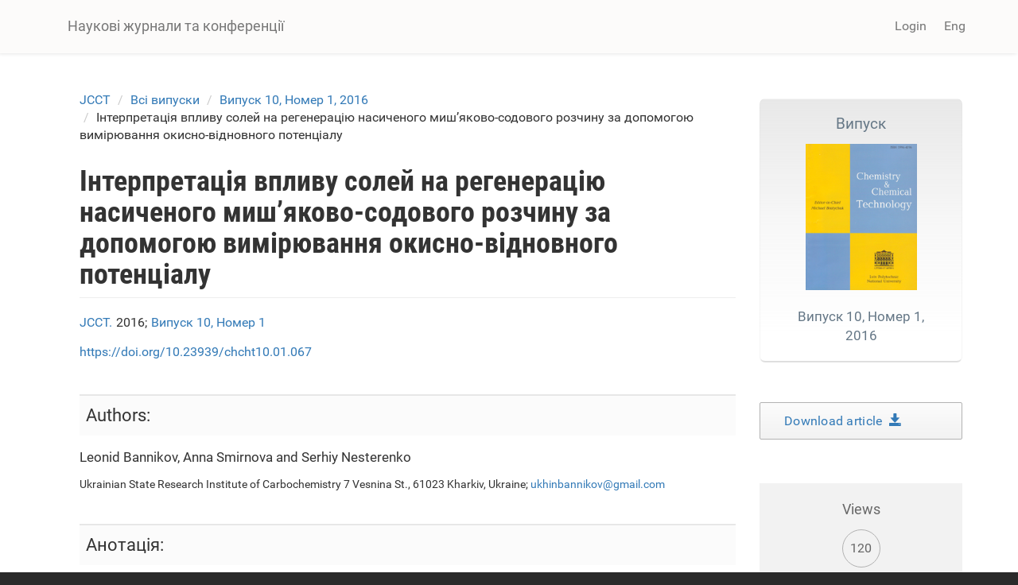

--- FILE ---
content_type: text/html; charset=utf-8
request_url: https://science.lpnu.ua/uk/jcct/vsi-vypusky/vypusk-10-nomer-1-2016/interpretaciya-vplyvu-soley-na-regeneraciyu-nasychenogo
body_size: 8881
content:











<!DOCTYPE html>
<html lang="uk" dir="ltr" prefix="content: http://purl.org/rss/1.0/modules/content/ dc: http://purl.org/dc/terms/ foaf: http://xmlns.com/foaf/0.1/ og: http://ogp.me/ns# rdfs: http://www.w3.org/2000/01/rdf-schema# sioc: http://rdfs.org/sioc/ns# sioct: http://rdfs.org/sioc/types# skos: http://www.w3.org/2004/02/skos/core# xsd: http://www.w3.org/2001/XMLSchema#">
<head>
  <link rel="profile" href="http://www.w3.org/1999/xhtml/vocab" />
  <meta name="viewport" content="width=device-width, initial-scale=1.0">
  <meta http-equiv="Content-Type" content="text/html; charset=utf-8" />
<script type="text/x-mathjax-config">
MathJax.Hub.Config({
  extensions: ['tex2jax.js'],
  jax: ['input/TeX','output/HTML-CSS'],
  tex2jax: {
    inlineMath: [ ['$','$'], ['\\(','\\)'] ],
    processEscapes: true,
    processClass: 'tex2jax',
    ignoreClass: 'html'
  },
  showProcessingMessages: false,
  messageStyle: 'none'
});
</script><link rel="shortcut icon" href="https://science.lpnu.ua/sites/default/files/favicon_2_1.ico" type="image/vnd.microsoft.icon" />
<meta name="description" content="Досліджено вплив різних забруднювачів у процесі очищення коксового газу від сірководню миш’яково-содовим розчином внаслідок вимірювання окисно-відновного потенціалу (ОВП). Вимірювання ОВП є простим і показовим методом визначення активності розчину. Розглянуто вплив тіосульфату на активність поглинального розчину на основі розгляду перетворень миш’яку (As3+/As5+)" />
<meta name="abstract" content="Досліджено вплив різних забруднювачів у процесі очищення коксового газу від сірководню миш’яково-содовим розчином внаслідок вимірювання окисно-відновного потенціалу (ОВП). Вимірювання ОВП є простим і показовим методом визначення активності розчину. Розглянуто вплив тіосульфату на активність поглинального розчину на основі розгляду перетворень миш’яку (As3+/As5+)" />
<meta name="generator" content="Drupal 7 (https://www.drupal.org)" />
<link rel="canonical" href="https://science.lpnu.ua/uk/jcct/vsi-vypusky/vypusk-10-nomer-1-2016/interpretaciya-vplyvu-soley-na-regeneraciyu-nasychenogo" />
<link rel="shortlink" href="https://science.lpnu.ua/uk/node/786" />
<meta name="citation_title" content="Інтерпретація впливу солей на регенерацію насиченого миш’яково-содового розчину за допомогою вимірювання окисно-відновного потенціалу" />
<meta name="citation_publication_date" content="Tue, 05/16/2017 - 11:41" />
<meta name="citation_journal_title" content="Scientific-Technical Journal Chemistry &amp; Chemical Technology" />
<meta name="citation_volume" content="10" />
  <title>Інтерпретація впливу солей на регенерацію насиченого миш’яково-содового розчину за допомогою вимірювання окисно-відновного потенціалу | Наукові журнали та конференції</title>
  <link type="text/css" rel="stylesheet" href="https://science.lpnu.ua/sites/default/files/css/css_lQaZfjVpwP_oGNqdtWCSpJT1EMqXdMiU84ekLLxQnc4.css" media="all" />
<link type="text/css" rel="stylesheet" href="https://science.lpnu.ua/sites/default/files/css/css_AdJ--Sd209AePa5Y3KucB0l9gb5acDgGptFtO3PbbQ4.css" media="all" />
<link type="text/css" rel="stylesheet" href="https://science.lpnu.ua/sites/default/files/css/css_erskS4CmMf7iHJTWaDIhX3XxbDqURXE1I1ooXLYwPK0.css" media="all" />
<link type="text/css" rel="stylesheet" href="https://cdn.jsdelivr.net/npm/bootstrap@3.3.5/dist/css/bootstrap.min.css" media="all" />
<link type="text/css" rel="stylesheet" href="https://cdn.jsdelivr.net/npm/@unicorn-fail/drupal-bootstrap-styles@0.0.2/dist/3.3.1/7.x-3.x/drupal-bootstrap.min.css" media="all" />
<link type="text/css" rel="stylesheet" href="https://science.lpnu.ua/sites/default/files/css/css_GbuCNacVdixzVzZhoS-X-oWpD6Wx6rxeroBsqFcv38U.css" media="all" />
<link type="text/css" rel="stylesheet" href="https://science.lpnu.ua/sites/default/files/css/css_VY3HXPrKrcXkS1JXAAbH8wwHzjtJ3bDVEWtLW_aXRfk.css" media="all" />
  <!-- HTML5 element support for IE6-8 -->
  <!--[if lt IE 9]>
    <script src="https://cdn.jsdelivr.net/html5shiv/3.7.3/html5shiv-printshiv.min.js"></script>
  <![endif]-->
  <script src="//ajax.googleapis.com/ajax/libs/jquery/2.2.4/jquery.min.js"></script>
<script>window.jQuery || document.write("<script src='/sites/all/modules/jquery_update/replace/jquery/2.2/jquery.min.js'>\x3C/script>")</script>
<script src="https://science.lpnu.ua/sites/default/files/js/js_GOikDsJOX04Aww72M-XK1hkq4qiL_1XgGsRdkL0XlDo.js"></script>
<script src="https://cdn.jsdelivr.net/npm/bootstrap@3.3.5/dist/js/bootstrap.min.js"></script>
<script>document.createElement( "picture" );</script>
<script src="https://science.lpnu.ua/sites/default/files/js/js_h1kIQc82oEnjts8Q2IjhIr4-vOXZTPPeUAahkcuTUZs.js"></script>
<script src="https://science.lpnu.ua/sites/default/files/js/js_63u7-KrFPZXwn1nWOeDDqpZ_dTR7lcqC4qIbYA67icg.js"></script>
<script src="https://platform.linkedin.com/in.js?async=true"></script>
<script src="https://science.lpnu.ua/sites/default/files/js/js_w-aM4KNWXW8Jrdf-7WOvxjpM-RH56wFYx1vCm78D3_Q.js"></script>
<script>(function(i,s,o,g,r,a,m){i["GoogleAnalyticsObject"]=r;i[r]=i[r]||function(){(i[r].q=i[r].q||[]).push(arguments)},i[r].l=1*new Date();a=s.createElement(o),m=s.getElementsByTagName(o)[0];a.async=1;a.src=g;m.parentNode.insertBefore(a,m)})(window,document,"script","https://www.google-analytics.com/analytics.js","ga");ga("create", "UA-107083017-1", {"cookieDomain":"auto"});ga("set", "anonymizeIp", true);ga("send", "pageview");</script>
<script src="https://science.lpnu.ua/sites/default/files/js/js_Vlf6jkIcnbVMukpqqFOsrm0jcEoyTLYCAd2BK-ydqYw.js"></script>
<script src="https://cdnjs.cloudflare.com/ajax/libs/mathjax/2.7.0/MathJax.js?config=TeX-AMS-MML_HTMLorMML"></script>
<script src="https://science.lpnu.ua/sites/default/files/js/js_9HHImtiZlnaWOyJmjUqC--O8R6MGRHCztl97E2hDHng.js"></script>
<script>jQuery.extend(Drupal.settings, {"basePath":"\/","pathPrefix":"uk\/","setHasJsCookie":0,"ajaxPageState":{"theme":"science","theme_token":"gSBN-G3Ha_qH7KYr5Jir3zFcSnL0NzvlqMGlScddMfI","js":{"sites\/all\/modules\/picture\/picturefill2\/picturefill.min.js":1,"sites\/all\/modules\/picture\/picture.min.js":1,"sites\/all\/themes\/bootstrap\/js\/bootstrap.js":1,"\/\/ajax.googleapis.com\/ajax\/libs\/jquery\/2.2.4\/jquery.min.js":1,"0":1,"misc\/jquery-extend-3.4.0.js":1,"misc\/jquery-html-prefilter-3.5.0-backport.js":1,"misc\/jquery.once.js":1,"misc\/drupal.js":1,"sites\/all\/modules\/jquery_update\/js\/jquery_browser.js":1,"https:\/\/cdn.jsdelivr.net\/npm\/bootstrap@3.3.5\/dist\/js\/bootstrap.min.js":1,"1":1,"sites\/all\/modules\/comment_notify\/comment_notify.js":1,"sites\/all\/modules\/mathjax\/mathjax.js":1,"public:\/\/languages\/uk_nF9Uq4BQ16vXT2bBWBlZ3dvv-q16-dqSmV_VPItTzPU.js":1,"sites\/all\/libraries\/colorbox\/jquery.colorbox-min.js":1,"sites\/all\/modules\/colorbox\/js\/colorbox.js":1,"sites\/all\/modules\/colorbox\/styles\/default\/colorbox_style.js":1,"sites\/all\/modules\/nodeviewcount\/theme\/js\/nodeviewcount.js":1,"sites\/all\/modules\/service_links\/js\/facebook_share.js":1,"sites\/all\/modules\/service_links\/js\/twitter_button.js":1,"sites\/all\/modules\/service_links\/js\/google_plus_one.js":1,"https:\/\/platform.linkedin.com\/in.js?async=true":1,"sites\/all\/modules\/service_links\/js\/linkedin_share_button.js":1,"sites\/all\/modules\/google_analytics\/googleanalytics.js":1,"2":1,"sites\/all\/libraries\/pdf.js\/build\/pdf.js":1,"https:\/\/cdnjs.cloudflare.com\/ajax\/libs\/mathjax\/2.7.0\/MathJax.js?config=TeX-AMS-MML_HTMLorMML":1,"sites\/all\/themes\/science\/css\/but_down.js":1},"css":{"modules\/system\/system.base.css":1,"sites\/all\/modules\/comment_notify\/comment_notify.css":1,"sites\/all\/modules\/date\/date_api\/date.css":1,"sites\/all\/modules\/date\/date_popup\/themes\/datepicker.1.7.css":1,"modules\/field\/theme\/field.css":1,"sites\/all\/modules\/node\/node.css":1,"sites\/all\/modules\/picture\/picture_wysiwyg.css":1,"sites\/all\/modules\/views\/css\/views.css":1,"sites\/all\/modules\/ckeditor\/css\/ckeditor.css":1,"sites\/all\/modules\/colorbox\/styles\/default\/colorbox_style.css":1,"sites\/all\/modules\/ctools\/css\/ctools.css":1,"modules\/locale\/locale.css":1,"https:\/\/cdn.jsdelivr.net\/npm\/bootstrap@3.3.5\/dist\/css\/bootstrap.min.css":1,"https:\/\/cdn.jsdelivr.net\/npm\/@unicorn-fail\/drupal-bootstrap-styles@0.0.2\/dist\/3.3.1\/7.x-3.x\/drupal-bootstrap.min.css":1,"sites\/all\/themes\/science\/css\/style.css":1,"sites\/all\/themes\/science\/css\/bootstrap-ms.css":1,"sites\/default\/files\/fontyourface\/font.css":1,"public:\/\/fontyourface\/local_fonts\/Roboto_Condensed_bold-normal-normal\/stylesheet.css":1,"public:\/\/fontyourface\/local_fonts\/Roboto-italic-normal\/stylesheet.css":1,"public:\/\/fontyourface\/local_fonts\/Roboto_normal-normal-normal\/stylesheet.css":1}},"colorbox":{"opacity":"0.85","current":"{current} of {total}","previous":"\u00ab Prev","next":"Next \u00bb","close":"Close","maxWidth":"98%","maxHeight":"98%","fixed":true,"mobiledetect":true,"mobiledevicewidth":"480px","file_public_path":"\/sites\/default\/files","specificPagesDefaultValue":"admin*\nimagebrowser*\nimg_assist*\nimce*\nnode\/add\/*\nnode\/*\/edit\nprint\/*\nprintpdf\/*\nsystem\/ajax\nsystem\/ajax\/*"},"nodeviewcount":{"nodeviewcount_path":"nodeviewcount","nodeviewcount_nid":"786","nodeviewcount_uid":0},"ws_fs":{"type":"button_count","app_id":"1914490655438645","css":""},"ws_gpo":{"size":"medium","annotation":"","lang":"","callback":"","width":300},"ws_lsb":{"countmode":"right"},"googleanalytics":{"trackOutbound":1,"trackMailto":1,"trackDownload":1,"trackDownloadExtensions":"7z|aac|arc|arj|asf|asx|avi|bin|csv|doc(x|m)?|dot(x|m)?|exe|flv|gif|gz|gzip|hqx|jar|jpe?g|js|mp(2|3|4|e?g)|mov(ie)?|msi|msp|pdf|phps|png|ppt(x|m)?|pot(x|m)?|pps(x|m)?|ppam|sld(x|m)?|thmx|qtm?|ra(m|r)?|sea|sit|tar|tgz|torrent|txt|wav|wma|wmv|wpd|xls(x|m|b)?|xlt(x|m)|xlam|xml|z|zip","trackColorbox":1},"ogContext":{"groupType":"node","gid":"773"},"bootstrap":{"anchorsFix":"0","anchorsSmoothScrolling":"0","formHasError":1,"popoverEnabled":1,"popoverOptions":{"animation":1,"html":0,"placement":"right","selector":"","trigger":"click","triggerAutoclose":1,"title":"","content":"","delay":0,"container":"body"},"tooltipEnabled":1,"tooltipOptions":{"animation":1,"html":0,"placement":"auto left","selector":"","trigger":"hover focus","delay":0,"container":"body"}}});</script>
</head>
<body class="html not-front not-logged-in one-sidebar sidebar-second page-node page-node- page-node-786 node-type-paper og-context og-context-node og-context-node-773 i18n-uk">
  <div id="skip-link">
    <a href="#main-content" class="element-invisible element-focusable">Skip to main content</a>
  </div>
    

<div class ="topnav">
<header id="navbar" role="banner" class="navbar container navbar-default">
  <div class="container">
    <div class="navbar-header">
      
              <a class="name navbar-brand" href="/uk" title="Головна">Наукові журнали та конференції</a>
      
              <button type="button" class="navbar-toggle" data-toggle="collapse" data-target=".navbar-collapse">
          <span class="sr-only">Toggle navigation</span>
          <span class="icon-bar"></span>
          <span class="icon-bar"></span>
          <span class="icon-bar"></span>
        </button>
          </div>

          <div class="navbar-collapse collapse">
        <nav role="navigation">
                                <ul class="menu nav navbar-nav secondary"><li class="first last leaf" id="user_login"><a href="/uk/user">Login</a></li>
</ul>                                  <div class="region region-navigation">
    <section id="block-locale-language-content" class="block block-locale clearfix">

      
  <div class="item-list"><ul class="nav navbar-nav navbar-right"><li class="lang_en first"><a href="/jcct/all-volumes-and-issues/volume-10-number-1-2016/interpretation-salts-influence-regeneration" class=""><span class='lang-sm' lang='en'></span> Eng</a></li>
<li class="lang_uk active last"><a href="/uk/jcct/vsi-vypusky/vypusk-10-nomer-1-2016/interpretaciya-vplyvu-soley-na-regeneraciyu-nasychenogo" class="active"><span class='lang-sm' lang='uk'></span> Укр</a></li>
</ul></div>
</section>
  </div>
                  </nav>
      </div>
      </div>
</header>
</div>

<div class="main-container container empty-hero">

<div class="main-container container">

  <header role="banner" id="page-header">
    <div id= "content">
    </div>
	
  </header> <!-- /#page-header -->

  <div class="row">

    
    <section class="col-sm-9">
            <ol class="breadcrumb"><li><a href="/uk/jcct">JCCT</a></li>
<li><a href="/uk/jcct/vsi-vypusky">Всі випуски</a></li>
<li><a href="/uk/jcct/vsi-vypusky/vypusk-10-nomer-1-2016">Випуск 10, Номер 1, 2016</a></li>
<li>Інтерпретація впливу солей на регенерацію насиченого миш’яково-содового розчину за допомогою вимірювання окисно-відновного потенціалу</li>
</ol>      <a id="main-content"></a>
                    <h1 class="page-header">Інтерпретація впливу солей на регенерацію насиченого миш’яково-содового розчину за допомогою вимірювання окисно-відновного потенціалу</h1>
                                                          <div class="region region-content">
    <section id="block-views-732990c9da7f31ce574ff3bec5bd43d8" class="block block-views clearfix">

      
  <div class="view view-authors-article-journal- view-id-authors_article_journal_ view-display-id-block_4 view-dom-id-50e57301ff8433d89c35dcac1d20b321">
        
  
  
      <div class="view-content">
        <div class="views-row views-row-1 views-row-odd views-row-first views-row-last">
      
  <div class="views-field views-field-title-1">        <span class="field-content"><a href="/uk/jcct">JCCT.</a></span>  </div>  
  <div class="views-field views-field-field-year">        <div class="field-content">2016; </div>  </div>  
  <div class="views-field views-field-title">        <span class="field-content"><a href="/uk/jcct/vsi-vypusky/vypusk-10-nomer-1-2016">Випуск 10, Номер 1</a></span>  </div>  </div>
    </div>
  
  
  
  
  
  
</div>
</section>
<section id="block-views-7e99d94924aec600eba78e5a483f96de" class="block block-views clearfix">

      
  <div class="view view-authors-article-journal- view-id-authors_article_journal_ view-display-id-block_3 view-dom-id-6da6d042f2b93960a3df19d6ba14aea6">
        
  
  
      <div class="view-content">
        <div class="views-row views-row-1 views-row-odd views-row-first views-row-last">
      
  <span class="views-field views-field-field-doi paper_doi">        <span class="field-content"><a href="https://doi.org/10.23939/chcht10.01.067" target="_blank">https://doi.org/10.23939/chcht10.01.067</a></span>  </span>  </div>
    </div>
  
  
  
  
  
  
</div>
</section>
<section id="block-views-bibliography-paper-block" class="block block-views clearfix">

      
  <div class="view view-bibliography-paper view-id-bibliography_paper view-display-id-block view-dom-id-14acc9ef274dd502f144821a39203cca">
        
  
  
      <div class="view-content">
        <div class="views-row views-row-1 views-row-odd views-row-first views-row-last">
      </div>
    </div>
  
  
  
  
  
  
</div>
</section>
<section id="block-views-authors-article-journal-block" class="block block-views clearfix">

      
  <div class="view view-authors-article-journal- view-id-authors_article_journal_ view-display-id-block view-dom-id-1a5417dc0e5d28c89b71c6bd6d08a771">
        
  
  
      <div class="view-content">
        <div class="views-row views-row-1 views-row-odd views-row-first views-row-last">
      </div>
    </div>
  
  
      <div class="attachment attachment-after">
      <div class="view view-authors-article-journal- view-id-authors_article_journal_ view-display-id-attachment_1">
        
  
  
      <div class="view-content">
        <div class="views-row views-row-1 views-row-odd views-row-first views-row-last">
      
  <div class="views-field views-field-field-affiliation-p-">        <div class="field-content"></div>  </div>  </div>
    </div>
  
  
  
  
  
  
</div>    </div>
  
  
  
  
</div>
</section>
<section id="block-system-main" class="block block-system clearfix">

      
  <article id="node-786" class="node node-paper clearfix" about="/uk/jcct/vsi-vypusky/vypusk-10-nomer-1-2016/interpretaciya-vplyvu-soley-na-regeneraciyu-nasychenogo" typeof="sioc:Item foaf:Document">
    <header>
            <span property="dc:title" content="Інтерпретація впливу солей на регенерацію насиченого миш’яково-содового розчину за допомогою вимірювання окисно-відновного потенціалу" class="rdf-meta element-hidden"></span>      </header>
    <div class="field field-name-field-authors field-type-text-long field-label-above"><div class="field-label">Authors:&nbsp;</div><div class="field-items"><div class="field-item even"><p>Leonid Bannikov, Anna Smirnova and Serhiy Nesterenko</p>
</div></div></div><div class="field field-name-field-author-affiliation field-type-text-long field-label-hidden"><div class="field-items"><div class="field-item even"><p>Ukrainian State Research Institute of Carbochemistry 7 Vesnina St., 61023 Kharkiv, Ukraine; <a href="mailto:ukhinbannikov@gmail.com">ukhinbannikov@gmail.com</a></p>
</div></div></div><div class="field field-name-body field-type-text-with-summary field-label-hidden"><div class="field-items"><div class="field-item even" property="content:encoded"><p>Досліджено вплив різних забруднювачів у процесі очищення коксового газу від сірководню миш’яково-содовим розчином внаслідок вимірювання окисно-відновного потенціалу (ОВП). Вимірювання ОВП є простим і показовим методом визначення активності розчину. Розглянуто вплив тіосульфату на активність поглинального розчину на основі розгляду перетворень миш’яку (As3+/As5+)</p>
</div></div></div><div class="field field-name-field-keywords field-type-taxonomy-term-reference field-label-hidden"><div class="field-items"><div class="field-item even"><a href="/uk/keywords-paper/myshyakovo-sodovyy-metod" typeof="skos:Concept" property="rdfs:label skos:prefLabel" datatype="">миш’яково-содовий метод</a></div><div class="field-item odd"><a href="/uk/keywords-paper/aktyvnist" typeof="skos:Concept" property="rdfs:label skos:prefLabel" datatype="">активність</a></div><div class="field-item even"><a href="/uk/keywords-paper/zabrudnyuyuchyy-efekt" typeof="skos:Concept" property="rdfs:label skos:prefLabel" datatype="">забруднюючий ефект</a></div></div></div><div class="field field-name-field-references field-type-text-long field-label-hidden"><div class="field-items"><div class="field-item even"><p>[1] Golovko M., Drozdnik I., Miroshnichenko D. and Kaftan Y.: Koks i Khimiya, 2012, 55, 204.<br />
[2] Golovko M., Drozdnik I., Miroshnichenko D. and Kaftan Y.: Koks i Khimiya, 2011, 54, 139.<br />
[3] Miroshnichenko D., Desna N. and Ulanovskiy M.: Koks i Khimiya, 2014, 57, 276.<br />
[4] Kovalev E.: Ulavlivanie i Pererabotka Khimicheskih Produktov Koksovaniya, Tom 3. Izd. dom “INZHEK”, Kharkov 2009.<br />
[5] Yavorsky V.: Tehnologiya Sirky i Sulfatnoi Kisloty. Lvivska politehnika, Lviv 2010.<br />
[6] Kohl N.: Gas Purification. GulfPubl. Comp., Houston 1997.<br />
[7] Sokolik L., Spirina T., Vail E. et al.: Koks i Khimiya, 1989, 4, 25.<br />
[8] Grumberg L. and Shchetinina M.: Voprosy Techn. Ulavlivaniya i Pererabotki Produktov Koksovaniya, 1974, 2, 45.<br />
[9] Nizhegorodtsev V., Ulianov B. and Doshlov O.: Trudy Inst. Problem Upravleniya, Seriya Khim., 1973, 220.<br />
[10] Sliuzar A.: Lviv Polytechnic National University Institutional Repository, 2011, <a href="http://ena.lp.edu.ua/">http://ena.lp.edu.ua</a>.<br />
[11] Sliuzar A., Kalymon Ya., Zozulia G. and Kochanska N.: Visnyk Nats. Univ. “Lvivska Politechnika”, 2005, 536, 186.<br />
[12] Bannikov L., Kovalev E. and Toshchinsky V.: Uglekhim. Zh., 2007, 6, 59.<br />
[13] Ghurye G. and Clifford D.: Laboratory Study on the Oxidation Arsenic(III) to Arsenic(IV)/US Environmental protection Agency EPA/600/R-01/021, 2001, 104.<br />
[14] Golyand S.: Soobshchenie Hiprokoksa, 1956, 17, 58.<br />
[15] Zymin A. and Litvin P.: Uglechim. Zh., 2005, 5-6, 36.<br />
[16] Walsh K., Salaun P. and van den Berg C.: Analytica Chimia Acta, 2012, 710, 50.<br />
[17] Nemorduk A.: Analiticheskaya Khimiya Myshyaka. Nedra, Moskva 1976.<br />
[18] Wen Li: B. Sc., (Material Engineering), Hebey University of Technology, China 2006.</p>
</div></div></div><div class="field field-name-field-full-text field-type-file field-label-hidden"><div class="field-items"><div class="field-item even"><iframe class="pdf" webkitallowfullscreen="" mozallowfullscreen="" allowfullscreen="" frameborder="no" width="100%" height="600px" src="https://science.lpnu.ua/sites/all/libraries/pdf.js/web/viewer.html?file=https%3A%2F%2Fscience.lpnu.ua%2Fsites%2Fdefault%2Ffiles%2Fjournal-paper%2F2017%2Fmay%2F786%2Ffulltext588.pdf" data-src="https://science.lpnu.ua/sites/default/files/journal-paper/2017/may/786/fulltext588.pdf">https://science.lpnu.ua/sites/default/files/journal-paper/2017/may/786/fulltext588.pdf</iframe>
</div></div></div>     <footer>
          <ul class="links list-inline"><li class="service-links-facebook-share first"><a href="http://www.facebook.com/sharer.php" title="Share this post on Facebook" class="service-links-facebook-share" rel="https://science.lpnu.ua/uk/jcct/vsi-vypusky/vypusk-10-nomer-1-2016/interpretaciya-vplyvu-soley-na-regeneraciyu-nasychenogo"><span class="element-invisible">Share on Facebook</span></a></li>
<li class="service-links-twitter-widget"><a href="http://twitter.com/share?url=https%3A//science.lpnu.ua/uk/jcct/vsi-vypusky/vypusk-10-nomer-1-2016/interpretaciya-vplyvu-soley-na-regeneraciyu-nasychenogo&amp;count=horizontal&amp;via=&amp;text=%D0%86%D0%BD%D1%82%D0%B5%D1%80%D0%BF%D1%80%D0%B5%D1%82%D0%B0%D1%86%D1%96%D1%8F%20%D0%B2%D0%BF%D0%BB%D0%B8%D0%B2%D1%83%20%D1%81%D0%BE%D0%BB%D0%B5%D0%B9%20%D0%BD%D0%B0%20%D1%80%D0%B5%D0%B3%D0%B5%D0%BD%D0%B5%D1%80%D0%B0%D1%86%D1%96%D1%8E%20%D0%BD%D0%B0%D1%81%D0%B8%D1%87%D0%B5%D0%BD%D0%BE%D0%B3%D0%BE%20%D0%BC%D0%B8%D1%88%E2%80%99%D1%8F%D0%BA%D0%BE%D0%B2%D0%BE-%D1%81%D0%BE%D0%B4%D0%BE%D0%B2%D0%BE%D0%B3%D0%BE%20%D1%80%D0%BE%D0%B7%D1%87%D0%B8%D0%BD%D1%83%20%D0%B7%D0%B0%20%D0%B4%D0%BE%D0%BF%D0%BE%D0%BC%D0%BE%D0%B3%D0%BE%D1%8E%20%D0%B2%D0%B8%D0%BC%D1%96%D1%80%D1%8E%D0%B2%D0%B0%D0%BD%D0%BD%D1%8F%20%D0%BE%D0%BA%D0%B8%D1%81%D0%BD%D0%BE-%D0%B2%D1%96%D0%B4%D0%BD%D0%BE%D0%B2%D0%BD%D0%BE%D0%B3%D0%BE%20%D0%BF%D0%BE%D1%82%D0%B5%D0%BD%D1%86%D1%96%D0%B0%D0%BB%D1%83&amp;counturl=https%3A//science.lpnu.ua/uk/jcct/vsi-vypusky/vypusk-10-nomer-1-2016/interpretaciya-vplyvu-soley-na-regeneraciyu-nasychenogo" class="twitter-share-button service-links-twitter-widget" title="Tweet This" rel="nofollow"><span class="element-invisible">Tweet Widget</span></a></li>
<li class="service-links-linkedin-share-button"><a href="https://science.lpnu.ua/uk/jcct/vsi-vypusky/vypusk-10-nomer-1-2016/interpretaciya-vplyvu-soley-na-regeneraciyu-nasychenogo" title="Share on Linkedin" class="service-links-linkedin-share-button" rel="nofollow"><span class="element-invisible">Linkedin Share Button</span></a></li>
<li class="service-links-google-plus-one last"><a href="https://science.lpnu.ua/uk/jcct/vsi-vypusky/vypusk-10-nomer-1-2016/interpretaciya-vplyvu-soley-na-regeneraciyu-nasychenogo" title="Plus it" class="service-links-google-plus-one" rel="nofollow"><span class="element-invisible">Google Plus One</span></a></li>
</ul>  </footer>
      </article>

</section>
  </div>
    </section>

          <aside class="col-sm-3" role="complementary">
          <div class="region region-sidebar-second">
    <section id="block-views-issue-block-1" class="block block-views clearfix">

      
  <div class="view view-issue view-id-issue view-display-id-block_1 view-dom-id-b3b79b9b94595cbabb259c51390c96e6">
        
  
  
      <div class="view-content">
        <div class="views-row views-row-1 views-row-odd views-row-first views-row-last">
      
  <div class="views-field views-field-title">        <span class="field-content"><a href="/uk/jcct/vsi-vypusky/vypusk-10-nomer-1-2016"><div class='aboutissue'>
<div class='issuetitle'>Випуск</div>
<div class='journal_cover'><img typeof="foaf:Image" class="img-responsive" src="https://science.lpnu.ua/sites/default/files/issue/2017/773/tytulka-180.jpg" width="180" height="236" alt="" /></div>
<div class='issuepaper'>
Випуск 10, Номер 1, 2016
</div>
</div></a></span>  </div>  </div>
    </div>
  
  
  
  
  
  
</div>
</section>
<section id="block-views-full-text-article-block" class="block block-views clearfix">

      
  <div class="view view-full-text-article view-id-full_text_article view-display-id-block view-dom-id-4f8d894bb44cdc76e6895d16220bb456">
        
  
  
      <div class="view-content">
        <div class="views-row views-row-1 views-row-odd views-row-first views-row-last">
      
  <div class="views-field views-field-field-full-text">        <div class="field-content"><div class="download-article"><a href="https://science.lpnu.ua/sites/default/files/journal-paper/2017/may/786/fulltext588.pdf" target="_blank">Download article  <div class="glyphicon glyphicon-save"></div></a></div></div>  </div>  </div>
    </div>
  
  
  
  
  
  
</div>
</section>
<section id="block-views-issue-block-4" class="block block-views clearfix">

      
  <div class="view view-issue view-id-issue view-display-id-block_4 view-dom-id-ae5eff87b3d250e326d63a7da4293434">
        
  
  
      <div class="view-content">
        <div class="views-row views-row-1 views-row-odd views-row-first views-row-last">
      
  <div class="views-field views-field-field--link">        <div class="field-content"></div>  </div>  </div>
    </div>
  
  
  
  
  
  
</div>
</section>
<section id="block-views-de2497ac24d4a10e646b3cb884677920" class="block block-views clearfix">

      
  <div class="view view-nodeviewscount-statistics view-id-nodeviewscount_statistics view-display-id-block_1 view-dom-id-d81c3fd27fc3322e328583ecdaf68394">
        
  
  
      <div class="view-content">
        <div class="views-row views-row-1 views-row-odd views-row-first views-row-last">
      
  <div class="views-field views-field-nid">    <span class="views-label views-label-nid readerslabel">Views</span>    <span class="field-content readers">120</span>  </div>  </div>
    </div>
  
  
  
  
  
  
</div>
</section>
<section id="block-views-similarterms-block" class="block block-views clearfix">

        <h2 class="block-title">Пов'язані статті</h2>
    
  <div class="view view-similarterms view-id-similarterms view-display-id-block view-dom-id-fc9281b2a2cb53ba186975f0e792d60f">
        
  
  
      <div class="view-content">
        <div class="views-row views-row-1 views-row-odd views-row-first">
      
  <div class="views-field views-field-title">        <span class="field-content related-terms"><a href="/uk/law/vsi-vypusky/vypusk-6-nomer-23-2019/osoblyvosti-mehanizmu-zahystu-prav-lyudyny-u-kryminalnomu">Peculiarities of the human rights protection mechanism in criminal proceedings</a></span>  </div>  </div>
  <div class="views-row views-row-2 views-row-even">
      
  <div class="views-field views-field-title">        <span class="field-content related-terms"><a href="/uk/law/vsi-vypusky/volume-7-number-25-2020/sut-ponyattya-deklaruvannya-shchodo-prav-lyudyny-u">The essence of declaration on human rights in criminal proceedings</a></span>  </div>  </div>
  <div class="views-row views-row-3 views-row-odd views-row-last">
      
  <div class="views-field views-field-title">        <span class="field-content related-terms"><a href="/uk/law/vsi-vypusky/volume-7-number-428-2020/vyznachennya-vplyvu-elity-na-procesy-derzhavotvorennya">Determination of elite influence on the processes of state formation of modern Ukraine</a></span>  </div>  </div>
    </div>
  
  
  
  
  
  
</div>
</section>
  </div>
      </aside>  <!-- /#sidebar-second -->
    
  </div>
</div>
</div>


<div id="conference_news">
	<div class="container">
			</div>
</div>


<div id="content_wide">
	<div class="container">	
			</div>
</div>

<div class="footer_block">
  <footer class="footer container">
      <div class="region region-footer">
    <section id="block-block-23" class="block block-block clearfix">

      
  <div class="tex2jax"><div class="img-logo"><a href="http://www.lp.edu.ua/" target="_blank"><img alt="" src="/sites/default/files/NULP3.png" /></a></div>
</div>
</section>
<section id="block-block-2" class="block block-block clearfix">

      
  <div class="tex2jax"><p>© Наукові журнали та конференції, 2025.</p>
</div>
</section>
<section id="block-block-24" class="block block-block clearfix">

      
  <div class="tex2jax"><div><img alt="" src="/sites/default/files/openaccess1.png" /></div>
</div>
</section>
  </div>
  </footer>
</div>
  <script src="https://science.lpnu.ua/sites/default/files/js/js_7Ukqb3ierdBEL0eowfOKzTkNu-Le97OPm-UqTS5NENU.js"></script>
<script src="https://science.lpnu.ua/sites/default/files/js/js_MRdvkC2u4oGsp5wVxBG1pGV5NrCPW3mssHxIn6G9tGE.js"></script>
</body>
</html>


--- FILE ---
content_type: text/html; charset=utf-8
request_url: https://accounts.google.com/o/oauth2/postmessageRelay?parent=https%3A%2F%2Fscience.lpnu.ua&jsh=m%3B%2F_%2Fscs%2Fabc-static%2F_%2Fjs%2Fk%3Dgapi.lb.en.2kN9-TZiXrM.O%2Fd%3D1%2Frs%3DAHpOoo_B4hu0FeWRuWHfxnZ3V0WubwN7Qw%2Fm%3D__features__
body_size: 161
content:
<!DOCTYPE html><html><head><title></title><meta http-equiv="content-type" content="text/html; charset=utf-8"><meta http-equiv="X-UA-Compatible" content="IE=edge"><meta name="viewport" content="width=device-width, initial-scale=1, minimum-scale=1, maximum-scale=1, user-scalable=0"><script src='https://ssl.gstatic.com/accounts/o/2580342461-postmessagerelay.js' nonce="lKa2QkEyC5IMKXfm-htNUg"></script></head><body><script type="text/javascript" src="https://apis.google.com/js/rpc:shindig_random.js?onload=init" nonce="lKa2QkEyC5IMKXfm-htNUg"></script></body></html>